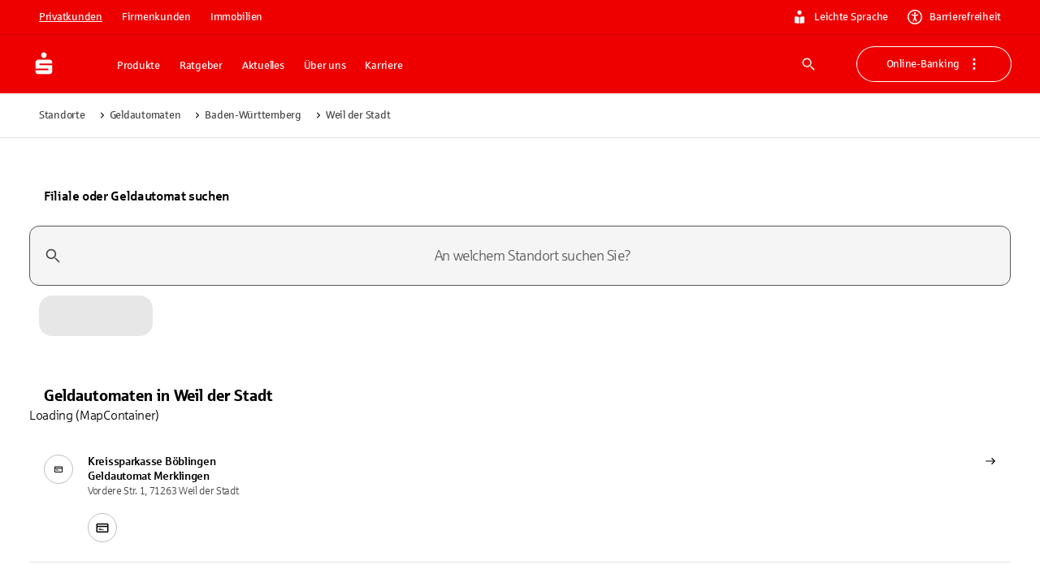

--- FILE ---
content_type: application/javascript; charset=UTF-8
request_url: https://www.sparkasse.de/_next/static/chunks/da4db8237ffc34e1.js
body_size: 2233
content:
(globalThis.TURBOPACK||(globalThis.TURBOPACK=[])).push(["object"==typeof document?document.currentScript:void 0,827676,20204,e=>{"use strict";e.i(350461);var t=e.i(191788),i=e.i(56206),a=e.i(600961),r=e.i(397659),l=e.i(795339),o=e.i(737537),n=e.i(710305),s=e.i(779007),d=e.i(713149),p=e.i(46739);function c(e){return(0,p.default)("MuiDialog",e)}let u=(0,d.default)("MuiDialog",["root","scrollPaper","scrollBody","container","paper","paperScrollPaper","paperScrollBody","paperWidthFalse","paperWidthXs","paperWidthSm","paperWidthMd","paperWidthLg","paperWidthXl","paperFullWidth","paperFullScreen"]),h=t.createContext({});e.s(["default",0,h],20204);var x=e.i(835480),g=e.i(322138),m=e.i(496488),f=e.i(314654),b=e.i(248157),v=e.i(322394),y=e.i(391398);let k=(0,g.styled)(x.default,{name:"MuiDialog",slot:"Backdrop",overrides:(e,t)=>t.backdrop})({zIndex:-1}),C=(0,g.styled)(o.default,{name:"MuiDialog",slot:"Root"})({"@media print":{position:"absolute !important"}}),W=(0,g.styled)("div",{name:"MuiDialog",slot:"Container",overridesResolver:(e,t)=>{let{ownerState:i}=e;return[t.container,t[`scroll${(0,l.default)(i.scroll)}`]]}})({height:"100%","@media print":{height:"auto"},outline:0,variants:[{props:{scroll:"paper"},style:{display:"flex",justifyContent:"center",alignItems:"center"}},{props:{scroll:"body"},style:{overflowY:"auto",overflowX:"hidden",textAlign:"center","&::after":{content:'""',display:"inline-block",verticalAlign:"middle",height:"100%",width:"0"}}}]}),j=(0,g.styled)(s.default,{name:"MuiDialog",slot:"Paper",overridesResolver:(e,t)=>{let{ownerState:i}=e;return[t.paper,t[`scrollPaper${(0,l.default)(i.scroll)}`],t[`paperWidth${(0,l.default)(String(i.maxWidth))}`],i.fullWidth&&t.paperFullWidth,i.fullScreen&&t.paperFullScreen]}})((0,f.default)(({theme:e})=>({margin:32,position:"relative",overflowY:"auto","@media print":{overflowY:"visible",boxShadow:"none"},variants:[{props:{scroll:"paper"},style:{display:"flex",flexDirection:"column",maxHeight:"calc(100% - 64px)"}},{props:{scroll:"body"},style:{display:"inline-block",verticalAlign:"middle",textAlign:"initial"}},{props:({ownerState:e})=>!e.maxWidth,style:{maxWidth:"calc(100% - 64px)"}},{props:{maxWidth:"xs"},style:{maxWidth:"px"===e.breakpoints.unit?Math.max(e.breakpoints.values.xs,444):`max(${e.breakpoints.values.xs}${e.breakpoints.unit}, 444px)`,[`&.${u.paperScrollBody}`]:{[e.breakpoints.down(Math.max(e.breakpoints.values.xs,444)+64)]:{maxWidth:"calc(100% - 64px)"}}}},...Object.keys(e.breakpoints.values).filter(e=>"xs"!==e).map(t=>({props:{maxWidth:t},style:{maxWidth:`${e.breakpoints.values[t]}${e.breakpoints.unit}`,[`&.${u.paperScrollBody}`]:{[e.breakpoints.down(e.breakpoints.values[t]+64)]:{maxWidth:"calc(100% - 64px)"}}}})),{props:({ownerState:e})=>e.fullWidth,style:{width:"calc(100% - 64px)"}},{props:({ownerState:e})=>e.fullScreen,style:{margin:0,width:"100%",maxWidth:"100%",height:"100%",maxHeight:"none",borderRadius:0,[`&.${u.paperScrollBody}`]:{margin:0,maxWidth:"100%"}}}]}))),S=t.forwardRef(function(e,o){let d=(0,b.useDefaultProps)({props:e,name:"MuiDialog"}),p=(0,m.useTheme)(),u={enter:p.transitions.duration.enteringScreen,exit:p.transitions.duration.leavingScreen},{"aria-describedby":x,"aria-labelledby":g,"aria-modal":f=!0,BackdropComponent:S,BackdropProps:B,children:w,className:$,disableEscapeKeyDown:D=!1,fullScreen:P=!1,fullWidth:T=!1,maxWidth:M="sm",onClick:R,onClose:F,open:A,PaperComponent:I=s.default,PaperProps:N={},scroll:E="paper",slots:z={},slotProps:K={},TransitionComponent:O=n.default,transitionDuration:G=u,TransitionProps:H,...X}=d,Y={...d,disableEscapeKeyDown:D,fullScreen:P,fullWidth:T,maxWidth:M,scroll:E},L=(e=>{let{classes:t,scroll:i,maxWidth:r,fullWidth:o,fullScreen:n}=e,s={root:["root"],container:["container",`scroll${(0,l.default)(i)}`],paper:["paper",`paperScroll${(0,l.default)(i)}`,`paperWidth${(0,l.default)(String(r))}`,o&&"paperFullWidth",n&&"paperFullScreen"]};return(0,a.default)(s,c,t)})(Y),U=t.useRef(),q=(0,r.default)(g),J=t.useMemo(()=>({titleId:q}),[q]),Q={slots:{transition:O,...z},slotProps:{transition:H,paper:N,backdrop:B,...K}},[V,Z]=(0,v.default)("root",{elementType:C,shouldForwardComponentProp:!0,externalForwardedProps:Q,ownerState:Y,className:(0,i.default)(L.root,$),ref:o}),[_,ee]=(0,v.default)("backdrop",{elementType:k,shouldForwardComponentProp:!0,externalForwardedProps:Q,ownerState:Y}),[et,ei]=(0,v.default)("paper",{elementType:j,shouldForwardComponentProp:!0,externalForwardedProps:Q,ownerState:Y,className:(0,i.default)(L.paper,N.className)}),[ea,er]=(0,v.default)("container",{elementType:W,externalForwardedProps:Q,ownerState:Y,className:L.container}),[el,eo]=(0,v.default)("transition",{elementType:n.default,externalForwardedProps:Q,ownerState:Y,additionalProps:{appear:!0,in:A,timeout:G,role:"presentation"}});return(0,y.jsx)(V,{closeAfterTransition:!0,slots:{backdrop:_},slotProps:{backdrop:{transitionDuration:G,as:S,...ee}},disableEscapeKeyDown:D,onClose:F,open:A,onClick:e=>{R&&R(e),U.current&&(U.current=null,F&&F(e,"backdropClick"))},...Z,...X,children:(0,y.jsx)(el,{...eo,children:(0,y.jsx)(ea,{onMouseDown:e=>{U.current=e.target===e.currentTarget},...er,children:(0,y.jsx)(et,{as:I,elevation:24,role:"dialog","aria-describedby":x,"aria-labelledby":q,"aria-modal":f,...ei,children:(0,y.jsx)(h.Provider,{value:J,children:w})})})})})});e.s(["Dialog",0,S],827676)},869776,e=>{"use strict";var t=e.i(391398),i=e.i(827676),a=e.i(191788),r=e.i(177195);e.s(["Dialog",0,({disableBackdropClick:e,onClose:l,children:o,slotProps:n,hideCloseButton:s=!1,...d})=>{let p=(0,a.useCallback)((t,i)=>{(!e||"backdropClick"!==i)&&l&&l(t,i)},[e,l]),c=(0,a.useCallback)(e=>{p(e,"closeButtonClick")},[p]);return(0,t.jsxs)(i.Dialog,{...d,onClose:p,children:[s?null:(0,t.jsx)(r.CloseButton,{onClick:c,...n?.closeButton}),o]})}])},995286,e=>{"use strict";var t=e.i(391398),i=e.i(951675),a=e.i(83208),r=e.i(496488),l=e.i(203828),o=e.i(191788),n=e.i(276472),s=e.i(869776),d=e.i(711572),p=e.i(311528),c=e.i(906267);function u(){return(0,t.jsxs)(i.Box,{children:[(0,t.jsxs)(i.Box,{display:"flex",alignItems:"center",gap:4,children:[(0,t.jsx)(a.Skeleton,{variant:"rounded",width:190,height:62}),(0,t.jsx)(a.Skeleton,{variant:"rounded",width:190,height:62})]}),(0,t.jsxs)(d.Grid,{container:!0,spacing:9,sx:{pt:8},children:[(0,t.jsx)(d.Grid,{size:6,children:(0,t.jsx)(a.Skeleton,{variant:"rectangular",width:268,height:220})}),(0,t.jsx)(d.Grid,{size:6,children:(0,t.jsx)(a.Skeleton,{variant:"rectangular",width:268,height:220})})]})]})}e.s(["ServiceBoxDialog",0,({renderNode:e})=>{let a=(0,c.useServiceBoxContext)(),d=(0,r.useTheme)(),h=(0,l.useRouter)();return((0,o.useEffect)(()=>{let e=()=>{a?.onClose()};return h.events.on("routeChangeComplete",e),()=>{h.events.off("routeChangeComplete",e)}},[h,a]),a&&a.open)?(0,t.jsx)(s.Dialog,{open:a.open,PaperProps:{"aria-labelledby":void 0,"aria-label":a.data?.ariaLabel,sx:{borderRadius:d.shape.borderRadius,marginRight:`max(calc((100% - ${d.breakpoints.values.xl}px) / 2 + ${d.spacing(12)}), ${d.spacing(12)})`,borderWidth:1,borderColor:"grey.300",marginTop:function(e){let t=document.getElementsByTagName("header");if(!t.length)return e.spacing(8);let i=t[t.length-1].getBoundingClientRect();return`calc(${i.top+i.height}px + ${e.spacing(8)})`}(d),maxHeight:function(e){let t=document.getElementsByTagName("header");if(!t.length)return`calc(100vh - ${e.spacing(8)})`;let i=t[t.length-1].getBoundingClientRect();return`calc(100vh - ${i.top+i.height}px - ${e.spacing(8)})`}(d)}},onClose:a.onClose,fullWidth:!0,maxWidth:"sm",sx:{display:{xs:"none",sm:"none",md:"block"},"& .MuiDialog-container":{display:"flex",flexDirection:"row",alignItems:"flex-start",justifyContent:"flex-end"},"& .MuiBackdrop-root":{backgroundColor:"rgba(0, 0, 0, 0.2)"},"& .MuiPaper-root":{padding:10}},children:a.error?(0,t.jsx)(i.Box,{mt:10,children:(0,t.jsx)(n.AdviceBox,{variant:"info",icon:(0,t.jsx)(p.InfoCircleOutline,{}),children:"Es ist ein Fehler aufgetreten, bitte versuchen Sie es in Kürze erneut."})}):a.data?e(a.data):(0,t.jsx)(u,{})}):null}])},416130,e=>{e.n(e.i(995286))}]);

--- FILE ---
content_type: application/javascript; charset=UTF-8
request_url: https://www.sparkasse.de/_next/static/chunks/0f497718f7578944.js
body_size: -665
content:
(globalThis.TURBOPACK||(globalThis.TURBOPACK=[])).push(["object"==typeof document?document.currentScript:void 0,560089,o=>{o.n(o.i(767760))}]);

--- FILE ---
content_type: application/javascript; charset=UTF-8
request_url: https://www.sparkasse.de/_next/static/chunks/ee656e9569e51d55.js
body_size: 12185
content:
(globalThis.TURBOPACK||(globalThis.TURBOPACK=[])).push(["object"==typeof document?document.currentScript:void 0,654463,153834,e=>{"use strict";e.i(350461);var t=e.i(191788);function o(e){let{controlled:o,default:r,name:n,state:i="value"}=e,{current:a}=t.useRef(void 0!==o),[p,s]=t.useState(r),l=t.useCallback(e=>{a||s(e)},[]);return[a?o:p,l]}e.s(["default",()=>o],153834),e.s(["default",0,o],654463)},803908,e=>{"use strict";var t=e.i(391398),o=e.i(553902);let r=e=>(0,t.jsxs)(o.SvgIcon,{viewBox:"0 0 24 24",...e,children:[(0,t.jsx)("path",{d:"M12 23C5.925 23 1 18.075 1 12S5.925 1 12 1s11 4.925 11 11c-.007 6.072-4.928 10.993-10.999 11H12Zm0-19.8a8.8 8.8 0 1 0 8.8 8.8A8.81 8.81 0 0 0 12 3.2Z"}),(0,t.jsx)("path",{d:"M10.527 13.055a2.518 2.518 0 0 1 1.292-2.313l.012-.006c.86-.598 1.044-.779 1.044-1.404 0-.626-.615-.952-1.34-.952A4.52 4.52 0 0 0 9 9.197l.015-.01V7.315a6.451 6.451 0 0 1 2.77-.615h.033-.002C13.811 6.7 15 7.665 15 9.3a2.878 2.878 0 0 1-1.42 2.47l-.013.008c-.922.685-1.03 1.146-1.03 1.607v.28h-2.01v-.61Zm-.338 2.982a1.24 1.24 0 0 1 1.239-1.229h.014a1.277 1.277 0 0 1 1.42 1.178v.005c0 .687-.558 1.244-1.245 1.244h-.033.001-.064a1.238 1.238 0 0 1-1.331-1.195v-.003h-.001Z"})]});r.activeColor="inherit",r.muiName="QuestionCircleOutline",e.s(["QuestionCircleOutline",0,r])},364966,e=>{"use strict";var t=e.i(989051),o=e.i(945154),r=e.i(153596),n=e.i(352262);e.s(["default",0,function(e){let{elementType:i,externalSlotProps:a,ownerState:p,skipResolvingSlotProps:s=!1,...l}=e,f=s?{}:(0,n.default)(a,p),{props:u,internalRef:c}=(0,r.default)({...l,externalSlotProps:f}),d=(0,t.default)(c,f?.ref,e.additionalProps?.ref);return(0,o.default)(i,{...u,ref:d},p)}])},99643,e=>{"use strict";var t=e.i(191788),o=e.i(209650),r=e.i(273456),n=e.i(796510),i=e.i(496488),a=e.i(194430),p=e.i(244480),s=e.i(391398);function l(e){return`scale(${e}, ${e**2})`}let f={entering:{opacity:1,transform:l(1)},entered:{opacity:1,transform:"none"}},u="undefined"!=typeof navigator&&/^((?!chrome|android).)*(safari|mobile)/i.test(navigator.userAgent)&&/(os |version\/)15(.|_)4/i.test(navigator.userAgent),c=t.forwardRef(function(e,c){let{addEndListener:d,appear:m=!0,children:h,easing:g,in:v,onEnter:y,onEntered:b,onEntering:w,onExit:x,onExited:O,onExiting:T,style:R,timeout:E="auto",TransitionComponent:j=n.Transition,...P}=e,A=(0,o.default)(),M=t.useRef(),S=(0,i.useTheme)(),D=t.useRef(null),L=(0,p.default)(D,(0,r.default)(h),c),B=e=>t=>{if(e){let o=D.current;void 0===t?e(o):e(o,t)}},k=B(w),W=B((e,t)=>{let o;(0,a.reflow)(e);let{duration:r,delay:n,easing:i}=(0,a.getTransitionProps)({style:R,timeout:E,easing:g},{mode:"enter"});"auto"===E?M.current=o=S.transitions.getAutoHeightDuration(e.clientHeight):o=r,e.style.transition=[S.transitions.create("opacity",{duration:o,delay:n}),S.transitions.create("transform",{duration:u?o:.666*o,delay:n,easing:i})].join(","),y&&y(e,t)}),C=B(b),$=B(T),H=B(e=>{let t,{duration:o,delay:r,easing:n}=(0,a.getTransitionProps)({style:R,timeout:E,easing:g},{mode:"exit"});"auto"===E?M.current=t=S.transitions.getAutoHeightDuration(e.clientHeight):t=o,e.style.transition=[S.transitions.create("opacity",{duration:t,delay:r}),S.transitions.create("transform",{duration:u?t:.666*t,delay:u?r:r||.333*t,easing:n})].join(","),e.style.opacity=0,e.style.transform=l(.75),x&&x(e)}),N=B(O);return(0,s.jsx)(j,{appear:m,in:v,nodeRef:D,onEnter:W,onEntered:C,onEntering:k,onExit:H,onExited:N,onExiting:$,addEndListener:e=>{"auto"===E&&A.start(M.current||0,e),d&&d(D.current,e)},timeout:"auto"===E?null:E,...P,children:(e,{ownerState:o,...r})=>t.cloneElement(h,{style:{opacity:0,transform:l(.75),visibility:"exited"!==e||v?void 0:"hidden",...f[e],...R,...h.props.style},ref:L,...r})})});c&&(c.muiSupportAuto=!0),e.s(["default",0,c])},547819,e=>{"use strict";e.i(350461);var t,o,r,n,i,a=e.i(257589),p=e.i(191788),s=e.i(947413),l=e.i(878522),f=e.i(989051);function u(e){if(null==e)return window;if("[object Window]"!==e.toString()){var t=e.ownerDocument;return t&&t.defaultView||window}return e}function c(e){var t=u(e).Element;return e instanceof t||e instanceof Element}function d(e){var t=u(e).HTMLElement;return e instanceof t||e instanceof HTMLElement}function m(e){if("undefined"==typeof ShadowRoot)return!1;var t=u(e).ShadowRoot;return e instanceof t||e instanceof ShadowRoot}var h=Math.max,g=Math.min,v=Math.round;function y(){var e=navigator.userAgentData;return null!=e&&e.brands&&Array.isArray(e.brands)?e.brands.map(function(e){return e.brand+"/"+e.version}).join(" "):navigator.userAgent}function b(){return!/^((?!chrome|android).)*safari/i.test(y())}function w(e,t,o){void 0===t&&(t=!1),void 0===o&&(o=!1);var r=e.getBoundingClientRect(),n=1,i=1;t&&d(e)&&(n=e.offsetWidth>0&&v(r.width)/e.offsetWidth||1,i=e.offsetHeight>0&&v(r.height)/e.offsetHeight||1);var a=(c(e)?u(e):window).visualViewport,p=!b()&&o,s=(r.left+(p&&a?a.offsetLeft:0))/n,l=(r.top+(p&&a?a.offsetTop:0))/i,f=r.width/n,m=r.height/i;return{width:f,height:m,top:l,right:s+f,bottom:l+m,left:s,x:s,y:l}}function x(e){var t=u(e);return{scrollLeft:t.pageXOffset,scrollTop:t.pageYOffset}}function O(e){return e?(e.nodeName||"").toLowerCase():null}function T(e){return((c(e)?e.ownerDocument:e.document)||window.document).documentElement}function R(e){return w(T(e)).left+x(e).scrollLeft}function E(e){return u(e).getComputedStyle(e)}function j(e){var t=E(e),o=t.overflow,r=t.overflowX,n=t.overflowY;return/auto|scroll|overlay|hidden/.test(o+n+r)}function P(e){var t=w(e),o=e.offsetWidth,r=e.offsetHeight;return 1>=Math.abs(t.width-o)&&(o=t.width),1>=Math.abs(t.height-r)&&(r=t.height),{x:e.offsetLeft,y:e.offsetTop,width:o,height:r}}function A(e){return"html"===O(e)?e:e.assignedSlot||e.parentNode||(m(e)?e.host:null)||T(e)}function M(e,t){void 0===t&&(t=[]);var o,r=function e(t){return["html","body","#document"].indexOf(O(t))>=0?t.ownerDocument.body:d(t)&&j(t)?t:e(A(t))}(e),n=r===(null==(o=e.ownerDocument)?void 0:o.body),i=u(r),a=n?[i].concat(i.visualViewport||[],j(r)?r:[]):r,p=t.concat(a);return n?p:p.concat(M(A(a)))}function S(e){return d(e)&&"fixed"!==E(e).position?e.offsetParent:null}function D(e){for(var t=u(e),o=S(e);o&&["table","td","th"].indexOf(O(o))>=0&&"static"===E(o).position;)o=S(o);return o&&("html"===O(o)||"body"===O(o)&&"static"===E(o).position)?t:o||function(e){var t=/firefox/i.test(y());if(/Trident/i.test(y())&&d(e)&&"fixed"===E(e).position)return null;var o=A(e);for(m(o)&&(o=o.host);d(o)&&0>["html","body"].indexOf(O(o));){var r=E(o);if("none"!==r.transform||"none"!==r.perspective||"paint"===r.contain||-1!==["transform","perspective"].indexOf(r.willChange)||t&&"filter"===r.willChange||t&&r.filter&&"none"!==r.filter)return o;o=o.parentNode}return null}(e)||t}var L="bottom",B="right",k="left",W="auto",C=["top",L,B,k],$="start",H="viewport",N="popper",I=C.reduce(function(e,t){return e.concat([t+"-"+$,t+"-end"])},[]),V=[].concat(C,[W]).reduce(function(e,t){return e.concat([t,t+"-"+$,t+"-end"])},[]),U=["beforeRead","read","afterRead","beforeMain","main","afterMain","beforeWrite","write","afterWrite"];function z(e,t){var o=t.getRootNode&&t.getRootNode();if(e.contains(t))return!0;if(o&&m(o)){var r=t;do{if(r&&e.isSameNode(r))return!0;r=r.parentNode||r.host}while(r)}return!1}function F(e){return Object.assign({},e,{left:e.x,top:e.y,right:e.x+e.width,bottom:e.y+e.height})}function q(e,t,o){var r,n,i,a,p,s,l,f,d,m;return t===H?F(function(e,t){var o=u(e),r=T(e),n=o.visualViewport,i=r.clientWidth,a=r.clientHeight,p=0,s=0;if(n){i=n.width,a=n.height;var l=b();(l||!l&&"fixed"===t)&&(p=n.offsetLeft,s=n.offsetTop)}return{width:i,height:a,x:p+R(e),y:s}}(e,o)):c(t)?((r=w(t,!1,"fixed"===o)).top=r.top+t.clientTop,r.left=r.left+t.clientLeft,r.bottom=r.top+t.clientHeight,r.right=r.left+t.clientWidth,r.width=t.clientWidth,r.height=t.clientHeight,r.x=r.left,r.y=r.top,r):F((n=T(e),a=T(n),p=x(n),s=null==(i=n.ownerDocument)?void 0:i.body,l=h(a.scrollWidth,a.clientWidth,s?s.scrollWidth:0,s?s.clientWidth:0),f=h(a.scrollHeight,a.clientHeight,s?s.scrollHeight:0,s?s.clientHeight:0),d=-p.scrollLeft+R(n),m=-p.scrollTop,"rtl"===E(s||a).direction&&(d+=h(a.clientWidth,s?s.clientWidth:0)-l),{width:l,height:f,x:d,y:m}))}function Z(e){return e.split("-")[0]}function _(e){return e.split("-")[1]}function Q(e){return["top","bottom"].indexOf(e)>=0?"x":"y"}function X(e){var t,o=e.reference,r=e.element,n=e.placement,i=n?Z(n):null,a=n?_(n):null,p=o.x+o.width/2-r.width/2,s=o.y+o.height/2-r.height/2;switch(i){case"top":t={x:p,y:o.y-r.height};break;case L:t={x:p,y:o.y+o.height};break;case B:t={x:o.x+o.width,y:s};break;case k:t={x:o.x-r.width,y:s};break;default:t={x:o.x,y:o.y}}var l=i?Q(i):null;if(null!=l){var f="y"===l?"height":"width";switch(a){case $:t[l]=t[l]-(o[f]/2-r[f]/2);break;case"end":t[l]=t[l]+(o[f]/2-r[f]/2)}}return t}function Y(){return{top:0,right:0,bottom:0,left:0}}function K(e){return Object.assign({},Y(),e)}function G(e,t){return t.reduce(function(t,o){return t[o]=e,t},{})}function J(e,t){void 0===t&&(t={});var o,r,n,i,a,p,s,l,f=t,u=f.placement,m=void 0===u?e.placement:u,v=f.strategy,y=void 0===v?e.strategy:v,b=f.boundary,x=f.rootBoundary,R=f.elementContext,j=void 0===R?N:R,P=f.altBoundary,S=f.padding,k=void 0===S?0:S,W=K("number"!=typeof k?k:G(k,C)),$=e.rects.popper,I=e.elements[void 0!==P&&P?j===N?"reference":N:j],V=(o=c(I)?I:I.contextElement||T(e.elements.popper),r=void 0===b?"clippingParents":b,n=void 0===x?H:x,s=(p=[].concat("clippingParents"===r?(i=M(A(o)),!c(a=["absolute","fixed"].indexOf(E(o).position)>=0&&d(o)?D(o):o)?[]:i.filter(function(e){return c(e)&&z(e,a)&&"body"!==O(e)})):[].concat(r),[n]))[0],(l=p.reduce(function(e,t){var r=q(o,t,y);return e.top=h(r.top,e.top),e.right=g(r.right,e.right),e.bottom=g(r.bottom,e.bottom),e.left=h(r.left,e.left),e},q(o,s,y))).width=l.right-l.left,l.height=l.bottom-l.top,l.x=l.left,l.y=l.top,l),U=w(e.elements.reference),Z=X({reference:U,element:$,strategy:"absolute",placement:m}),_=F(Object.assign({},$,Z)),Q=j===N?_:U,Y={top:V.top-Q.top+W.top,bottom:Q.bottom-V.bottom+W.bottom,left:V.left-Q.left+W.left,right:Q.right-V.right+W.right},J=e.modifiersData.offset;if(j===N&&J){var ee=J[m];Object.keys(Y).forEach(function(e){var t=[B,L].indexOf(e)>=0?1:-1,o=["top",L].indexOf(e)>=0?"y":"x";Y[e]+=ee[o]*t})}return Y}var ee={placement:"bottom",modifiers:[],strategy:"absolute"};function et(){for(var e=arguments.length,t=Array(e),o=0;o<e;o++)t[o]=arguments[o];return!t.some(function(e){return!(e&&"function"==typeof e.getBoundingClientRect)})}var eo={passive:!0},er={top:"auto",right:"auto",bottom:"auto",left:"auto"};function en(e){var t,o,r,n,i,a,p,s=e.popper,l=e.popperRect,f=e.placement,c=e.variation,d=e.offsets,m=e.position,h=e.gpuAcceleration,g=e.adaptive,y=e.roundOffsets,b=e.isFixed,w=d.x,x=void 0===w?0:w,O=d.y,R=void 0===O?0:O,j="function"==typeof y?y({x:x,y:R}):{x:x,y:R};x=j.x,R=j.y;var P=d.hasOwnProperty("x"),A=d.hasOwnProperty("y"),M=k,S="top",W=window;if(g){var C=D(s),$="clientHeight",H="clientWidth";C===u(s)&&"static"!==E(C=T(s)).position&&"absolute"===m&&($="scrollHeight",H="scrollWidth"),("top"===f||(f===k||f===B)&&"end"===c)&&(S=L,R-=(b&&C===W&&W.visualViewport?W.visualViewport.height:C[$])-l.height,R*=h?1:-1),(f===k||("top"===f||f===L)&&"end"===c)&&(M=B,x-=(b&&C===W&&W.visualViewport?W.visualViewport.width:C[H])-l.width,x*=h?1:-1)}var N=Object.assign({position:m},g&&er),I=!0===y?(t={x:x,y:R},o=u(s),r=t.x,n=t.y,{x:v(r*(i=o.devicePixelRatio||1))/i||0,y:v(n*i)/i||0}):{x:x,y:R};return(x=I.x,R=I.y,h)?Object.assign({},N,((p={})[S]=A?"0":"",p[M]=P?"0":"",p.transform=1>=(W.devicePixelRatio||1)?"translate("+x+"px, "+R+"px)":"translate3d("+x+"px, "+R+"px, 0)",p)):Object.assign({},N,((a={})[S]=A?R+"px":"",a[M]=P?x+"px":"",a.transform="",a))}var ei={left:"right",right:"left",bottom:"top",top:"bottom"};function ea(e){return e.replace(/left|right|bottom|top/g,function(e){return ei[e]})}var ep={start:"end",end:"start"};function es(e){return e.replace(/start|end/g,function(e){return ep[e]})}function el(e,t,o){return h(e,g(t,o))}function ef(e,t,o){return void 0===o&&(o={x:0,y:0}),{top:e.top-t.height-o.y,right:e.right-t.width+o.x,bottom:e.bottom-t.height+o.y,left:e.left-t.width-o.x}}function eu(e){return["top",B,L,k].some(function(t){return e[t]>=0})}var ec=(r=void 0===(o=(t={defaultModifiers:[{name:"eventListeners",enabled:!0,phase:"write",fn:function(){},effect:function(e){var t=e.state,o=e.instance,r=e.options,n=r.scroll,i=void 0===n||n,a=r.resize,p=void 0===a||a,s=u(t.elements.popper),l=[].concat(t.scrollParents.reference,t.scrollParents.popper);return i&&l.forEach(function(e){e.addEventListener("scroll",o.update,eo)}),p&&s.addEventListener("resize",o.update,eo),function(){i&&l.forEach(function(e){e.removeEventListener("scroll",o.update,eo)}),p&&s.removeEventListener("resize",o.update,eo)}},data:{}},{name:"popperOffsets",enabled:!0,phase:"read",fn:function(e){var t=e.state,o=e.name;t.modifiersData[o]=X({reference:t.rects.reference,element:t.rects.popper,strategy:"absolute",placement:t.placement})},data:{}},{name:"computeStyles",enabled:!0,phase:"beforeWrite",fn:function(e){var t=e.state,o=e.options,r=o.gpuAcceleration,n=o.adaptive,i=o.roundOffsets,a=void 0===i||i,p={placement:Z(t.placement),variation:_(t.placement),popper:t.elements.popper,popperRect:t.rects.popper,gpuAcceleration:void 0===r||r,isFixed:"fixed"===t.options.strategy};null!=t.modifiersData.popperOffsets&&(t.styles.popper=Object.assign({},t.styles.popper,en(Object.assign({},p,{offsets:t.modifiersData.popperOffsets,position:t.options.strategy,adaptive:void 0===n||n,roundOffsets:a})))),null!=t.modifiersData.arrow&&(t.styles.arrow=Object.assign({},t.styles.arrow,en(Object.assign({},p,{offsets:t.modifiersData.arrow,position:"absolute",adaptive:!1,roundOffsets:a})))),t.attributes.popper=Object.assign({},t.attributes.popper,{"data-popper-placement":t.placement})},data:{}},{name:"applyStyles",enabled:!0,phase:"write",fn:function(e){var t=e.state;Object.keys(t.elements).forEach(function(e){var o=t.styles[e]||{},r=t.attributes[e]||{},n=t.elements[e];d(n)&&O(n)&&(Object.assign(n.style,o),Object.keys(r).forEach(function(e){var t=r[e];!1===t?n.removeAttribute(e):n.setAttribute(e,!0===t?"":t)}))})},effect:function(e){var t=e.state,o={popper:{position:t.options.strategy,left:"0",top:"0",margin:"0"},arrow:{position:"absolute"},reference:{}};return Object.assign(t.elements.popper.style,o.popper),t.styles=o,t.elements.arrow&&Object.assign(t.elements.arrow.style,o.arrow),function(){Object.keys(t.elements).forEach(function(e){var r=t.elements[e],n=t.attributes[e]||{},i=Object.keys(t.styles.hasOwnProperty(e)?t.styles[e]:o[e]).reduce(function(e,t){return e[t]="",e},{});d(r)&&O(r)&&(Object.assign(r.style,i),Object.keys(n).forEach(function(e){r.removeAttribute(e)}))})}},requires:["computeStyles"]},{name:"offset",enabled:!0,phase:"main",requires:["popperOffsets"],fn:function(e){var t=e.state,o=e.options,r=e.name,n=o.offset,i=void 0===n?[0,0]:n,a=V.reduce(function(e,o){var r,n,a,p,s,l;return e[o]=(r=t.rects,a=[k,"top"].indexOf(n=Z(o))>=0?-1:1,s=(p="function"==typeof i?i(Object.assign({},r,{placement:o})):i)[0],l=p[1],s=s||0,l=(l||0)*a,[k,B].indexOf(n)>=0?{x:l,y:s}:{x:s,y:l}),e},{}),p=a[t.placement],s=p.x,l=p.y;null!=t.modifiersData.popperOffsets&&(t.modifiersData.popperOffsets.x+=s,t.modifiersData.popperOffsets.y+=l),t.modifiersData[r]=a}},{name:"flip",enabled:!0,phase:"main",fn:function(e){var t=e.state,o=e.options,r=e.name;if(!t.modifiersData[r]._skip){for(var n=o.mainAxis,i=void 0===n||n,a=o.altAxis,p=void 0===a||a,s=o.fallbackPlacements,l=o.padding,f=o.boundary,u=o.rootBoundary,c=o.altBoundary,d=o.flipVariations,m=void 0===d||d,h=o.allowedAutoPlacements,g=t.options.placement,v=Z(g)===g,y=s||(v||!m?[ea(g)]:function(e){if(Z(e)===W)return[];var t=ea(e);return[es(e),t,es(t)]}(g)),b=[g].concat(y).reduce(function(e,o){var r,n,i,a,p,s,c,d,g,v,y,b;return e.concat(Z(o)===W?(n=(r={placement:o,boundary:f,rootBoundary:u,padding:l,flipVariations:m,allowedAutoPlacements:h}).placement,i=r.boundary,a=r.rootBoundary,p=r.padding,s=r.flipVariations,d=void 0===(c=r.allowedAutoPlacements)?V:c,0===(y=(v=(g=_(n))?s?I:I.filter(function(e){return _(e)===g}):C).filter(function(e){return d.indexOf(e)>=0})).length&&(y=v),Object.keys(b=y.reduce(function(e,o){return e[o]=J(t,{placement:o,boundary:i,rootBoundary:a,padding:p})[Z(o)],e},{})).sort(function(e,t){return b[e]-b[t]})):o)},[]),w=t.rects.reference,x=t.rects.popper,O=new Map,T=!0,R=b[0],E=0;E<b.length;E++){var j=b[E],P=Z(j),A=_(j)===$,M=["top",L].indexOf(P)>=0,S=M?"width":"height",D=J(t,{placement:j,boundary:f,rootBoundary:u,altBoundary:c,padding:l}),H=M?A?B:k:A?L:"top";w[S]>x[S]&&(H=ea(H));var N=ea(H),U=[];if(i&&U.push(D[P]<=0),p&&U.push(D[H]<=0,D[N]<=0),U.every(function(e){return e})){R=j,T=!1;break}O.set(j,U)}if(T)for(var z=m?3:1,F=function(e){var t=b.find(function(t){var o=O.get(t);if(o)return o.slice(0,e).every(function(e){return e})});if(t)return R=t,"break"},q=z;q>0&&"break"!==F(q);q--);t.placement!==R&&(t.modifiersData[r]._skip=!0,t.placement=R,t.reset=!0)}},requiresIfExists:["offset"],data:{_skip:!1}},{name:"preventOverflow",enabled:!0,phase:"main",fn:function(e){var t=e.state,o=e.options,r=e.name,n=o.mainAxis,i=o.altAxis,a=o.boundary,p=o.rootBoundary,s=o.altBoundary,l=o.padding,f=o.tether,u=void 0===f||f,c=o.tetherOffset,d=void 0===c?0:c,m=J(t,{boundary:a,rootBoundary:p,padding:l,altBoundary:s}),v=Z(t.placement),y=_(t.placement),b=!y,w=Q(v),x="x"===w?"y":"x",O=t.modifiersData.popperOffsets,T=t.rects.reference,R=t.rects.popper,E="function"==typeof d?d(Object.assign({},t.rects,{placement:t.placement})):d,j="number"==typeof E?{mainAxis:E,altAxis:E}:Object.assign({mainAxis:0,altAxis:0},E),A=t.modifiersData.offset?t.modifiersData.offset[t.placement]:null,M={x:0,y:0};if(O){if(void 0===n||n){var S,W="y"===w?"top":k,C="y"===w?L:B,H="y"===w?"height":"width",N=O[w],I=N+m[W],V=N-m[C],U=u?-R[H]/2:0,z=y===$?T[H]:R[H],F=y===$?-R[H]:-T[H],q=t.elements.arrow,X=u&&q?P(q):{width:0,height:0},K=t.modifiersData["arrow#persistent"]?t.modifiersData["arrow#persistent"].padding:Y(),G=K[W],ee=K[C],et=el(0,T[H],X[H]),eo=b?T[H]/2-U-et-G-j.mainAxis:z-et-G-j.mainAxis,er=b?-T[H]/2+U+et+ee+j.mainAxis:F+et+ee+j.mainAxis,en=t.elements.arrow&&D(t.elements.arrow),ei=en?"y"===w?en.clientTop||0:en.clientLeft||0:0,ea=null!=(S=null==A?void 0:A[w])?S:0,ep=el(u?g(I,N+eo-ea-ei):I,N,u?h(V,N+er-ea):V);O[w]=ep,M[w]=ep-N}if(void 0!==i&&i){var es,ef,eu="x"===w?"top":k,ec="x"===w?L:B,ed=O[x],em="y"===x?"height":"width",eh=ed+m[eu],eg=ed-m[ec],ev=-1!==["top",k].indexOf(v),ey=null!=(ef=null==A?void 0:A[x])?ef:0,eb=ev?eh:ed-T[em]-R[em]-ey+j.altAxis,ew=ev?ed+T[em]+R[em]-ey-j.altAxis:eg,ex=u&&ev?(es=el(eb,ed,ew))>ew?ew:es:el(u?eb:eh,ed,u?ew:eg);O[x]=ex,M[x]=ex-ed}t.modifiersData[r]=M}},requiresIfExists:["offset"]},{name:"arrow",enabled:!0,phase:"main",fn:function(e){var t,o=e.state,r=e.name,n=e.options,i=o.elements.arrow,a=o.modifiersData.popperOffsets,p=Z(o.placement),s=Q(p),l=[k,B].indexOf(p)>=0?"height":"width";if(i&&a){var f,u=(f=n.padding,K("number"!=typeof(f="function"==typeof f?f(Object.assign({},o.rects,{placement:o.placement})):f)?f:G(f,C))),c=P(i),d="y"===s?"top":k,m="y"===s?L:B,h=o.rects.reference[l]+o.rects.reference[s]-a[s]-o.rects.popper[l],g=a[s]-o.rects.reference[s],v=D(i),y=v?"y"===s?v.clientHeight||0:v.clientWidth||0:0,b=u[d],w=y-c[l]-u[m],x=y/2-c[l]/2+(h/2-g/2),O=el(b,x,w);o.modifiersData[r]=((t={})[s]=O,t.centerOffset=O-x,t)}},effect:function(e){var t=e.state,o=e.options.element,r=void 0===o?"[data-popper-arrow]":o;null==r||("string"!=typeof r||(r=t.elements.popper.querySelector(r)))&&z(t.elements.popper,r)&&(t.elements.arrow=r)},requires:["popperOffsets"],requiresIfExists:["preventOverflow"]},{name:"hide",enabled:!0,phase:"main",requiresIfExists:["preventOverflow"],fn:function(e){var t=e.state,o=e.name,r=t.rects.reference,n=t.rects.popper,i=t.modifiersData.preventOverflow,a=J(t,{elementContext:"reference"}),p=J(t,{altBoundary:!0}),s=ef(a,r),l=ef(p,n,i),f=eu(s),u=eu(l);t.modifiersData[o]={referenceClippingOffsets:s,popperEscapeOffsets:l,isReferenceHidden:f,hasPopperEscaped:u},t.attributes.popper=Object.assign({},t.attributes.popper,{"data-popper-reference-hidden":f,"data-popper-escaped":u})}}]}).defaultModifiers)?[]:o,i=void 0===(n=t.defaultOptions)?ee:n,function(e,t,o){void 0===o&&(o=i);var n,a,p={placement:"bottom",orderedModifiers:[],options:Object.assign({},ee,i),modifiersData:{},elements:{reference:e,popper:t},attributes:{},styles:{}},s=[],l=!1,f={state:p,setOptions:function(o){var n,a,l,u,d,h,g="function"==typeof o?o(p.options):o;m(),p.options=Object.assign({},i,p.options,g),p.scrollParents={reference:c(e)?M(e):e.contextElement?M(e.contextElement):[],popper:M(t)};var v=(a=Object.keys(n=[].concat(r,p.options.modifiers).reduce(function(e,t){var o=e[t.name];return e[t.name]=o?Object.assign({},o,t,{options:Object.assign({},o.options,t.options),data:Object.assign({},o.data,t.data)}):t,e},{})).map(function(e){return n[e]}),l=new Map,u=new Set,d=[],a.forEach(function(e){l.set(e.name,e)}),a.forEach(function(e){u.has(e.name)||function e(t){u.add(t.name),[].concat(t.requires||[],t.requiresIfExists||[]).forEach(function(t){if(!u.has(t)){var o=l.get(t);o&&e(o)}}),d.push(t)}(e)}),h=d,U.reduce(function(e,t){return e.concat(h.filter(function(e){return e.phase===t}))},[]));return p.orderedModifiers=v.filter(function(e){return e.enabled}),p.orderedModifiers.forEach(function(e){var t=e.name,o=e.options,r=e.effect;if("function"==typeof r){var n=r({state:p,name:t,instance:f,options:void 0===o?{}:o});s.push(n||function(){})}}),f.update()},forceUpdate:function(){if(!l){var e=p.elements,t=e.reference,o=e.popper;if(et(t,o)){p.rects={reference:(r=D(o),n="fixed"===p.options.strategy,i=d(r),m=d(r)&&(s=v((a=r.getBoundingClientRect()).width)/r.offsetWidth||1,c=v(a.height)/r.offsetHeight||1,1!==s||1!==c),h=T(r),g=w(t,m,n),y={scrollLeft:0,scrollTop:0},b={x:0,y:0},(i||!i&&!n)&&(("body"!==O(r)||j(h))&&(y=function(e){return e!==u(e)&&d(e)?{scrollLeft:e.scrollLeft,scrollTop:e.scrollTop}:x(e)}(r)),d(r)?(b=w(r,!0),b.x+=r.clientLeft,b.y+=r.clientTop):h&&(b.x=R(h))),{x:g.left+y.scrollLeft-b.x,y:g.top+y.scrollTop-b.y,width:g.width,height:g.height}),popper:P(o)},p.reset=!1,p.placement=p.options.placement,p.orderedModifiers.forEach(function(e){return p.modifiersData[e.name]=Object.assign({},e.data)});for(var r,n,i,a,s,c,m,h,g,y,b,E=0;E<p.orderedModifiers.length;E++){if(!0===p.reset){p.reset=!1,E=-1;continue}var A=p.orderedModifiers[E],M=A.fn,S=A.options,L=void 0===S?{}:S,B=A.name;"function"==typeof M&&(p=M({state:p,options:L,name:B,instance:f})||p)}}}},update:(n=function(){return new Promise(function(e){f.forceUpdate(),e(p)})},function(){return a||(a=new Promise(function(e){Promise.resolve().then(function(){a=void 0,e(n())})})),a}),destroy:function(){m(),l=!0}};if(!et(e,t))return f;function m(){s.forEach(function(e){return e()}),s=[]}return f.setOptions(o).then(function(e){!l&&o.onFirstUpdate&&o.onFirstUpdate(e)}),f}),ed=e.i(600961),em=e.i(364966),eh=e.i(888034),eg=e.i(713149),ev=e.i(46739);function ey(e){return(0,ev.default)("MuiPopper",e)}(0,eg.default)("MuiPopper",["root"]);var eb=e.i(391398);function ew(e){return"function"==typeof e?e():e}let ex={},eO=p.forwardRef(function(e,t){let{anchorEl:o,children:r,direction:n,disablePortal:i,modifiers:a,open:s,placement:u,popperOptions:c,popperRef:d,slotProps:m={},slots:h={},TransitionProps:g,ownerState:v,...y}=e,b=p.useRef(null),w=(0,f.default)(b,t),x=p.useRef(null),O=(0,f.default)(x,d),T=p.useRef(O);(0,l.default)(()=>{T.current=O},[O]),p.useImperativeHandle(d,()=>x.current,[]);let R=function(e,t){if("ltr"===t)return e;switch(e){case"bottom-end":return"bottom-start";case"bottom-start":return"bottom-end";case"top-end":return"top-start";case"top-start":return"top-end";default:return e}}(u,n),[E,j]=p.useState(R),[P,A]=p.useState(ew(o));p.useEffect(()=>{x.current&&x.current.forceUpdate()}),p.useEffect(()=>{o&&A(ew(o))},[o]),(0,l.default)(()=>{if(!P||!s)return;let e=[{name:"preventOverflow",options:{altBoundary:i}},{name:"flip",options:{altBoundary:i}},{name:"onUpdate",enabled:!0,phase:"afterWrite",fn:({state:e})=>{j(e.placement)}}];null!=a&&(e=e.concat(a)),c&&null!=c.modifiers&&(e=e.concat(c.modifiers));let t=ec(P,b.current,{placement:R,...c,modifiers:e});return T.current(t),()=>{t.destroy(),T.current(null)}},[P,i,a,s,c,R]);let M={placement:E};null!==g&&(M.TransitionProps=g);let S=(e=>{let{classes:t}=e;return(0,ed.default)({root:["root"]},ey,t)})(e),D=h.root??"div",L=(0,em.default)({elementType:D,externalSlotProps:m.root,externalForwardedProps:y,additionalProps:{role:"tooltip",ref:w},ownerState:e,className:S.root});return(0,eb.jsx)(D,{...L,children:"function"==typeof r?r(M):r})}),eT=p.forwardRef(function(e,t){let o,{anchorEl:r,children:n,container:i,direction:a="ltr",disablePortal:l=!1,keepMounted:f=!1,modifiers:u,open:c,placement:d="bottom",popperOptions:m=ex,popperRef:h,style:g,transition:v=!1,slotProps:y={},slots:b={},...w}=e,[x,O]=p.useState(!0);if(!f&&!c&&(!v||x))return null;if(i)o=i;else if(r){let e=ew(r);o=e&&void 0!==e.nodeType?(0,s.default)(e).body:(0,s.default)(null).body}let T=!c&&f&&(!v||x)?"none":void 0,R=v?{in:c,onEnter:()=>{O(!1)},onExited:()=>{O(!0)}}:void 0;return(0,eb.jsx)(eh.default,{disablePortal:l,container:o,children:(0,eb.jsx)(eO,{anchorEl:r,direction:a,disablePortal:l,modifiers:u,ref:t,open:v?!x:c,placement:d,popperOptions:m,popperRef:h,slotProps:y,slots:b,...w,style:{position:"fixed",top:0,left:0,display:T,...g},TransitionProps:R,children:n})})});var eR=e.i(322138),eE=e.i(248157);let ej=(0,eR.styled)(eT,{name:"MuiPopper",slot:"Root"})({}),eP=p.forwardRef(function(e,t){let o=(0,a.useRtl)(),{anchorEl:r,component:n,components:i,componentsProps:p,container:s,disablePortal:l,keepMounted:f,modifiers:u,open:c,placement:d,popperOptions:m,popperRef:h,transition:g,slots:v,slotProps:y,...b}=(0,eE.useDefaultProps)({props:e,name:"MuiPopper"}),w=v?.root??i?.Root,x={anchorEl:r,container:s,disablePortal:l,keepMounted:f,modifiers:u,open:c,placement:d,popperOptions:m,popperRef:h,transition:g,...b};return(0,eb.jsx)(ej,{as:n,direction:o?"rtl":"ltr",slots:{root:w},slotProps:y??p,...x,ref:t})});e.s(["default",0,eP],547819)},956990,e=>{"use strict";var t=e.i(391398);e.i(350461);var o=e.i(191788),r=e.i(56206),n=e.i(209650),i=e.i(600961),a=e.i(257589),p=e.i(110491),s=e.i(273456),l=e.i(322138),f=e.i(496488),u=e.i(314654),c=e.i(248157),d=e.i(795339),m=e.i(99643),h=e.i(547819),g=e.i(8834),v=e.i(244480),y=e.i(955937),b=e.i(654463),w=e.i(322394),x=e.i(713149),O=e.i(46739);function T(e){return(0,O.default)("MuiTooltip",e)}let R=(0,x.default)("MuiTooltip",["popper","popperInteractive","popperArrow","popperClose","tooltip","tooltipArrow","touch","tooltipPlacementLeft","tooltipPlacementRight","tooltipPlacementTop","tooltipPlacementBottom","arrow"]),E=(0,l.styled)(h.default,{name:"MuiTooltip",slot:"Popper",overridesResolver:(e,t)=>{let{ownerState:o}=e;return[t.popper,!o.disableInteractive&&t.popperInteractive,o.arrow&&t.popperArrow,!o.open&&t.popperClose]}})((0,u.default)(({theme:e})=>({zIndex:(e.vars||e).zIndex.tooltip,pointerEvents:"none",variants:[{props:({ownerState:e})=>!e.disableInteractive,style:{pointerEvents:"auto"}},{props:({open:e})=>!e,style:{pointerEvents:"none"}},{props:({ownerState:e})=>e.arrow,style:{[`&[data-popper-placement*="bottom"] .${R.arrow}`]:{top:0,marginTop:"-0.71em","&::before":{transformOrigin:"0 100%"}},[`&[data-popper-placement*="top"] .${R.arrow}`]:{bottom:0,marginBottom:"-0.71em","&::before":{transformOrigin:"100% 0"}},[`&[data-popper-placement*="right"] .${R.arrow}`]:{height:"1em",width:"0.71em","&::before":{transformOrigin:"100% 100%"}},[`&[data-popper-placement*="left"] .${R.arrow}`]:{height:"1em",width:"0.71em","&::before":{transformOrigin:"0 0"}}}},{props:({ownerState:e})=>e.arrow&&!e.isRtl,style:{[`&[data-popper-placement*="right"] .${R.arrow}`]:{left:0,marginLeft:"-0.71em"}}},{props:({ownerState:e})=>e.arrow&&!!e.isRtl,style:{[`&[data-popper-placement*="right"] .${R.arrow}`]:{right:0,marginRight:"-0.71em"}}},{props:({ownerState:e})=>e.arrow&&!e.isRtl,style:{[`&[data-popper-placement*="left"] .${R.arrow}`]:{right:0,marginRight:"-0.71em"}}},{props:({ownerState:e})=>e.arrow&&!!e.isRtl,style:{[`&[data-popper-placement*="left"] .${R.arrow}`]:{left:0,marginLeft:"-0.71em"}}}]}))),j=(0,l.styled)("div",{name:"MuiTooltip",slot:"Tooltip",overridesResolver:(e,t)=>{let{ownerState:o}=e;return[t.tooltip,o.touch&&t.touch,o.arrow&&t.tooltipArrow,t[`tooltipPlacement${(0,d.default)(o.placement.split("-")[0])}`]]}})((0,u.default)(({theme:e})=>({backgroundColor:e.vars?e.vars.palette.Tooltip.bg:e.alpha(e.palette.grey[700],.92),borderRadius:(e.vars||e).shape.borderRadius,color:(e.vars||e).palette.common.white,fontFamily:e.typography.fontFamily,padding:"4px 8px",fontSize:e.typography.pxToRem(11),maxWidth:300,margin:2,wordWrap:"break-word",fontWeight:e.typography.fontWeightMedium,[`.${R.popper}[data-popper-placement*="left"] &`]:{transformOrigin:"right center"},[`.${R.popper}[data-popper-placement*="right"] &`]:{transformOrigin:"left center"},[`.${R.popper}[data-popper-placement*="top"] &`]:{transformOrigin:"center bottom",marginBottom:"14px"},[`.${R.popper}[data-popper-placement*="bottom"] &`]:{transformOrigin:"center top",marginTop:"14px"},variants:[{props:({ownerState:e})=>e.arrow,style:{position:"relative",margin:0}},{props:({ownerState:e})=>e.touch,style:{padding:"8px 16px",fontSize:e.typography.pxToRem(14),lineHeight:`${Math.round(16/14*1e5)/1e5}em`,fontWeight:e.typography.fontWeightRegular}},{props:({ownerState:e})=>!e.isRtl,style:{[`.${R.popper}[data-popper-placement*="left"] &`]:{marginRight:"14px"},[`.${R.popper}[data-popper-placement*="right"] &`]:{marginLeft:"14px"}}},{props:({ownerState:e})=>!e.isRtl&&e.touch,style:{[`.${R.popper}[data-popper-placement*="left"] &`]:{marginRight:"24px"},[`.${R.popper}[data-popper-placement*="right"] &`]:{marginLeft:"24px"}}},{props:({ownerState:e})=>!!e.isRtl,style:{[`.${R.popper}[data-popper-placement*="left"] &`]:{marginLeft:"14px"},[`.${R.popper}[data-popper-placement*="right"] &`]:{marginRight:"14px"}}},{props:({ownerState:e})=>!!e.isRtl&&e.touch,style:{[`.${R.popper}[data-popper-placement*="left"] &`]:{marginLeft:"24px"},[`.${R.popper}[data-popper-placement*="right"] &`]:{marginRight:"24px"}}},{props:({ownerState:e})=>e.touch,style:{[`.${R.popper}[data-popper-placement*="top"] &`]:{marginBottom:"24px"}}},{props:({ownerState:e})=>e.touch,style:{[`.${R.popper}[data-popper-placement*="bottom"] &`]:{marginTop:"24px"}}}]}))),P=(0,l.styled)("span",{name:"MuiTooltip",slot:"Arrow"})((0,u.default)(({theme:e})=>({overflow:"hidden",position:"absolute",width:"1em",height:"0.71em",boxSizing:"border-box",color:e.vars?e.vars.palette.Tooltip.bg:e.alpha(e.palette.grey[700],.9),"&::before":{content:'""',margin:"auto",display:"block",width:"100%",height:"100%",backgroundColor:"currentColor",transform:"rotate(45deg)"}}))),A=!1,M=new n.Timeout,S={x:0,y:0};function D(e,t){return(o,...r)=>{t&&t(o,...r),e(o,...r)}}let L=o.forwardRef(function(e,l){let u=(0,c.useDefaultProps)({props:e,name:"MuiTooltip"}),{arrow:x=!1,children:O,classes:R,components:L={},componentsProps:B={},describeChild:k=!1,disableFocusListener:W=!1,disableHoverListener:C=!1,disableInteractive:$=!1,disableTouchListener:H=!1,enterDelay:N=100,enterNextDelay:I=0,enterTouchDelay:V=700,followCursor:U=!1,id:z,leaveDelay:F=0,leaveTouchDelay:q=1500,onClose:Z,onOpen:_,open:Q,placement:X="bottom",PopperComponent:Y,PopperProps:K={},slotProps:G={},slots:J={},title:ee,TransitionComponent:et,TransitionProps:eo,...er}=u,en=o.isValidElement(O)?O:(0,t.jsx)("span",{children:O}),ei=(0,f.useTheme)(),ea=(0,a.useRtl)(),[ep,es]=o.useState(),[el,ef]=o.useState(null),eu=o.useRef(!1),ec=$||U,ed=(0,n.default)(),em=(0,n.default)(),eh=(0,n.default)(),eg=(0,n.default)(),[ev,ey]=(0,b.default)({controlled:Q,default:!1,name:"Tooltip",state:"open"}),eb=ev,ew=(0,y.default)(z),ex=o.useRef(),eO=(0,g.default)(()=>{void 0!==ex.current&&(document.body.style.WebkitUserSelect=ex.current,ex.current=void 0),eg.clear()});o.useEffect(()=>eO,[eO]);let eT=e=>{M.clear(),A=!0,ey(!0),_&&!eb&&_(e)},eR=(0,g.default)(e=>{M.start(800+F,()=>{A=!1}),ey(!1),Z&&eb&&Z(e),ed.start(ei.transitions.duration.shortest,()=>{eu.current=!1})}),eE=e=>{eu.current&&"touchstart"!==e.type||(ep&&ep.removeAttribute("title"),em.clear(),eh.clear(),N||A&&I?em.start(A?I:N,()=>{eT(e)}):eT(e))},ej=e=>{em.clear(),eh.start(F,()=>{eR(e)})},[,eP]=o.useState(!1),eA=e=>{(0,p.default)(e.target)||(eP(!1),ej(e))},eM=e=>{ep||es(e.currentTarget),(0,p.default)(e.target)&&(eP(!0),eE(e))},eS=e=>{eu.current=!0;let t=en.props;t.onTouchStart&&t.onTouchStart(e)};o.useEffect(()=>{if(eb)return document.addEventListener("keydown",e),()=>{document.removeEventListener("keydown",e)};function e(e){"Escape"===e.key&&eR(e)}},[eR,eb]);let eD=(0,v.default)((0,s.default)(en),es,l);ee||0===ee||(eb=!1);let eL=o.useRef(),eB={},ek="string"==typeof ee;k?(eB.title=eb||!ek||C?null:ee,eB["aria-describedby"]=eb?ew:null):(eB["aria-label"]=ek?ee:null,eB["aria-labelledby"]=eb&&!ek?ew:null);let eW={...eB,...er,...en.props,className:(0,r.default)(er.className,en.props.className),onTouchStart:eS,ref:eD,...U?{onMouseMove:e=>{let t=en.props;t.onMouseMove&&t.onMouseMove(e),S={x:e.clientX,y:e.clientY},eL.current&&eL.current.update()}}:{}},eC={};H||(eW.onTouchStart=e=>{eS(e),eh.clear(),ed.clear(),eO(),ex.current=document.body.style.WebkitUserSelect,document.body.style.WebkitUserSelect="none",eg.start(V,()=>{document.body.style.WebkitUserSelect=ex.current,eE(e)})},eW.onTouchEnd=e=>{en.props.onTouchEnd&&en.props.onTouchEnd(e),eO(),eh.start(q,()=>{eR(e)})}),!C&&(eW.onMouseOver=D(eE,eW.onMouseOver),eW.onMouseLeave=D(ej,eW.onMouseLeave),ec||(eC.onMouseOver=eE,eC.onMouseLeave=ej)),!W&&(eW.onFocus=D(eM,eW.onFocus),eW.onBlur=D(eA,eW.onBlur),ec||(eC.onFocus=eM,eC.onBlur=eA));let e$={...u,isRtl:ea,arrow:x,disableInteractive:ec,placement:X,PopperComponentProp:Y,touch:eu.current},eH="function"==typeof G.popper?G.popper(e$):G.popper,eN=o.useMemo(()=>{let e=[{name:"arrow",enabled:!!el,options:{element:el,padding:4}}];return K.popperOptions?.modifiers&&(e=e.concat(K.popperOptions.modifiers)),eH?.popperOptions?.modifiers&&(e=e.concat(eH.popperOptions.modifiers)),{...K.popperOptions,...eH?.popperOptions,modifiers:e}},[el,K.popperOptions,eH?.popperOptions]),eI=(e=>{let{classes:t,disableInteractive:o,arrow:r,touch:n,placement:a}=e,p={popper:["popper",!o&&"popperInteractive",r&&"popperArrow"],tooltip:["tooltip",r&&"tooltipArrow",n&&"touch",`tooltipPlacement${(0,d.default)(a.split("-")[0])}`],arrow:["arrow"]};return(0,i.default)(p,T,t)})(e$),eV="function"==typeof G.transition?G.transition(e$):G.transition,eU={slots:{popper:L.Popper,transition:L.Transition??et,tooltip:L.Tooltip,arrow:L.Arrow,...J},slotProps:{arrow:G.arrow??B.arrow,popper:{...K,...eH??B.popper},tooltip:G.tooltip??B.tooltip,transition:{...eo,...eV??B.transition}}},[ez,eF]=(0,w.default)("popper",{elementType:E,externalForwardedProps:eU,ownerState:e$,className:(0,r.default)(eI.popper,K?.className)}),[eq,eZ]=(0,w.default)("transition",{elementType:m.default,externalForwardedProps:eU,ownerState:e$}),[e_,eQ]=(0,w.default)("tooltip",{elementType:j,className:eI.tooltip,externalForwardedProps:eU,ownerState:e$}),[eX,eY]=(0,w.default)("arrow",{elementType:P,className:eI.arrow,externalForwardedProps:eU,ownerState:e$,ref:ef});return(0,t.jsxs)(o.Fragment,{children:[o.cloneElement(en,eW),(0,t.jsx)(ez,{as:Y??h.default,placement:X,anchorEl:U?{getBoundingClientRect:()=>({top:S.y,left:S.x,right:S.x,bottom:S.y,width:0,height:0})}:ep,popperRef:eL,open:!!ep&&eb,id:ew,transition:!0,...eC,...eF,popperOptions:eN,children:({TransitionProps:e})=>(0,t.jsx)(eq,{timeout:ei.transitions.duration.shorter,...e,...eZ,children:(0,t.jsxs)(e_,{...eQ,children:[ee,x?(0,t.jsx)(eX,{...eY}):null]})})})]})});var B=e.i(803908),k=e.i(694962);let W=(0,o.forwardRef)(({iconProps:e={},...o},r)=>{let n=(0,f.useTheme)();return(0,t.jsx)(L,{enterTouchDelay:0,leaveTouchDelay:2e3,...o,ref:r,children:(0,t.jsx)(k.IconButton,{component:"button",size:"tiny",color:"tertiary",children:(0,t.jsx)(B.QuestionCircleOutline,{htmlColor:e.htmlColor||n.palette.labeling.input.initial,fontSize:e.fontSize||"medium"})})})});W.displayName="TooltipButton",e.s(["TooltipButton",0,W],956990)}]);